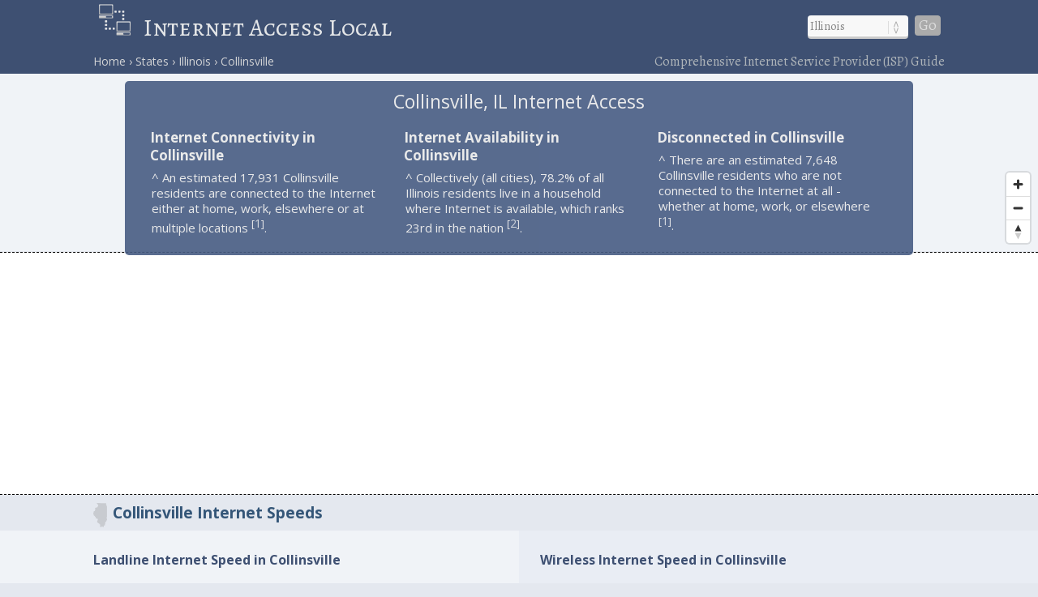

--- FILE ---
content_type: text/html; charset=utf-8
request_url: https://www.google.com/recaptcha/api2/aframe
body_size: 269
content:
<!DOCTYPE HTML><html><head><meta http-equiv="content-type" content="text/html; charset=UTF-8"></head><body><script nonce="UCLRhZASff7KgCNOLUAeBQ">/** Anti-fraud and anti-abuse applications only. See google.com/recaptcha */ try{var clients={'sodar':'https://pagead2.googlesyndication.com/pagead/sodar?'};window.addEventListener("message",function(a){try{if(a.source===window.parent){var b=JSON.parse(a.data);var c=clients[b['id']];if(c){var d=document.createElement('img');d.src=c+b['params']+'&rc='+(localStorage.getItem("rc::a")?sessionStorage.getItem("rc::b"):"");window.document.body.appendChild(d);sessionStorage.setItem("rc::e",parseInt(sessionStorage.getItem("rc::e")||0)+1);localStorage.setItem("rc::h",'1769184228317');}}}catch(b){}});window.parent.postMessage("_grecaptcha_ready", "*");}catch(b){}</script></body></html>